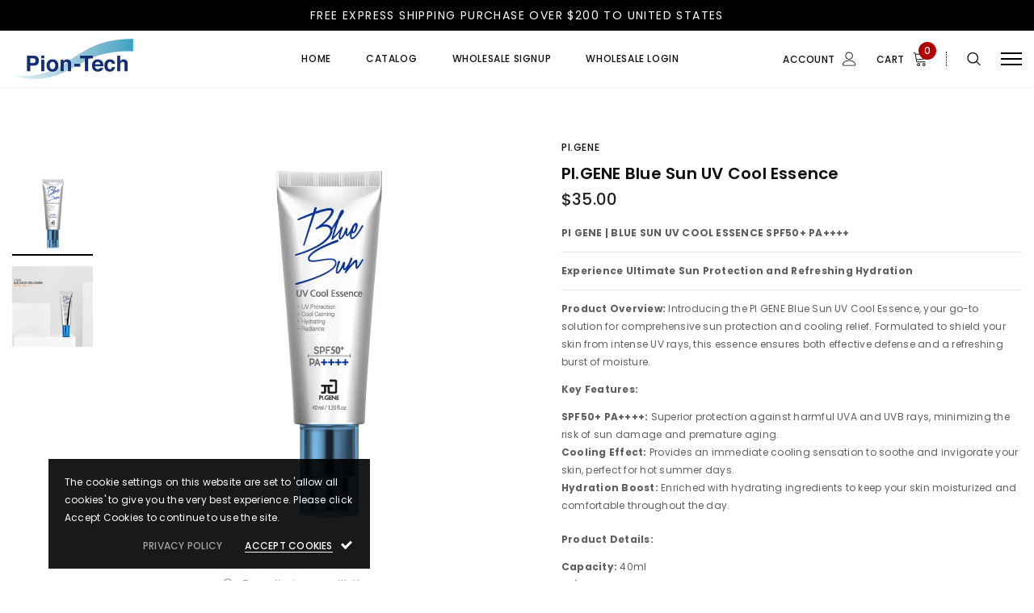

--- FILE ---
content_type: text/css
request_url: https://pigenekorea.com/cdn/shop/t/3/assets/theme-styles-responsive.scss.css?v=116430581105727165691698120965
body_size: 9868
content:
@font-face{font-family:fontawesome;src:url(fontawesome-webfont.woff2) format("woff2"),url(fontawesome-webfont.woff) format("woff"),url(fontawesome-webfont.ttf) format("truetype")}@media (min-width: 1451px){.homepage-collection-wrapper .column-left{padding-right:100px}.list-collection .grid-item .item .collection-title-wrapper{left:10%;right:10%;bottom:9%}}@media (min-width: 1281px){.container{padding:0 60px}}@media (min-width: 1801px){.halo-product-custom .sidebar-label{display:none!important}}@media (max-width: 1800px){.template-product .halo-product-custom,.halo-product-custom{padding-top:30px}.halo-product-custom .pro-page .col-main{max-width:100%;flex:0 0 100%}.halo-product-custom .sidebar{position:fixed;left:-270px;top:0;width:100%;max-width:270px;padding:30px!important;background:#fff;padding-bottom:450px;scroll-behavior:smooth;-ms-overflow-style:-ms-autohiding-scrollbar;overflow:scroll;-webkit-overflow-scrolling:touch;height:100%;z-index:9999;transition:all .3s ease;-webkit-transition:all .3s ease}.halo-product-custom .halo-product-content .sidebar-label{margin-top:12px;margin-bottom:33px}.sidebar-open .halo-product-custom .sidebar{left:0}.sidebar-open .halo-product-custom .close-filter{display:block;left:270px}.sidebar-open .halo-product-custom .wrap-overlay{position:fixed;height:100%;width:100%;background:#000;left:0;top:0;bottom:0;right:0;opacity:.2;transition:all .2s ease;-webkit-transition:all .2s ease;overflow:hidden;z-index:999;top:0!important}}@media (min-width: 1281px) and (max-width: 1366px){.template-product .halo-product-custom .product-default>.container{padding:0}}@media (max-width: 1880px){.home-spotlight-block .slick-slider .slick-slide img{padding-left:10px;padding-right:10px}}@media (max-width: 1280px){.slick-arrow.slick-prev{left:0}.slick-arrow.slick-next{right:0}.widget-product .slick-arrow.slick-prev{left:0}.widget-product .slick-arrow.slick-next{right:0}.homepage-collection-wrapper .slick-arrow.slick-prev{left:0}.homepage-collection-wrapper .slick-arrow.slick-next{right:0}.home-instagram .slick-arrow.slick-prev{left:-10px}.home-instagram .slick-arrow.slick-next{right:-10px}}@media (min-width: 1200px) and (max-width: 1570px){.wrapper_header_parallax .is-sticky .header-bottom .header-pc .left-groups{width:200px!important}.wrapper_header_parallax .is-sticky .header-bottom .header-pc .center-groups{width:calc(100% - 540px)!important}.wrapper_header_parallax .is-sticky .header-bottom .header-pc .right-groups{width:410px!important}}@media (min-width: 1200px) and (max-width: 1281px){.recently-viewed-products .grid-item.col5{max-width:25%}}@media (min-width: 1200px){.container{max-width:1890px}.col5{-webkit-box-flex:0;-ms-flex:0 0 20%;flex:0 0 20%;max-width:20%}.header-parallax .sticky-wrapper{height:70px!important}.home-instagram .col-lg-5{-webkit-box-flex:0;-ms-flex:0 0 20%;flex:0 0 20%;max-width:20%}.halo-blog-page .sidebar-label{display:none!important}.themevale_popup #accept-cookies,.themevale_popup .product-notification{margin-bottom:15px}.sticky_form .container{max-width:1200px;padding-left:15px;padding-right:15px}.halo-product-custom .product-widget-tab .container{max-width:1890px;padding:0}.halo-product-custom .product-widget-tab .container .recently-viewed-products{max-width:1890px}.halo-product-custom .product-banner-block .full-banner .banner-item{margin-bottom:10px}.halo-product-custom .product-banner-block .small-banner .row{margin-right:-5px;margin-left:-5px}.halo-product-custom .product-banner-block .small-banner .banner-item{padding-left:5px;padding-right:5px}.collection-text-block .container{max-width:1170px;padding-left:15px;padding-right:15px}.search-page .input-group-field{width:770px}#shopify-section-cart-template .container,#shopify-section-cart-you-may-also-like-products .container,.custom-acc-page .container,.page-404 .container,.search-page .container,.template-customers-order .container{max-width:1200px;padding-left:15px;padding-right:15px}.has_sticky .wrapper_header_parallax .dropdown-border{height:calc(100vh - 70px)}.home2-custom-block .banner-large-img{position:relative}.home2-custom-block .banner-large-img .inner{position:absolute;top:50%;z-index:2;text-align:center}.home2-custom-block .banner-large-img .inner.abs_left{-moz-transform:translateY(-47%);-o-transform:translateY(-47%);-ms-transform:translateY(-47%);-webkit-transform:translateY(-47%);transform:translateY(-47%);left:-moz-calc((100% - 1200px)/2);left:-webkit-calc((100% - 1200px)/2);left:-ms-calc((100% - 1200px)/2);left:calc((100% - 1200px)/2)}.home2-custom-block .banner-large-img .inner.abs_right{-moz-transform:translateY(-47%);-o-transform:translateY(-47%);-ms-transform:translateY(-47%);-webkit-transform:translateY(-47%);transform:translateY(-47%);right:-moz-calc((100% - 1200px)/2);right:-webkit-calc((100% - 1200px)/2);right:-ms-calc((100% - 1200px)/2);right:calc((100% - 1200px)/2)}.home2-custom-block .banner-large-img .inner.abs_center{left:50%;-moz-transform:translate(-50%,-47%);-o-transform:translate(-50%,-47%);-ms-transform:translate(-50%,-47%);-webkit-transform:translate(-50%,-47%);transform:translate(-50%,-47%)}body>.translate-header{display:none}.slider-brand-wrapper .container{max-width:1200px;padding:0 15px}.widget-categories .widget-content li a{position:relative;-webkit-transition:padding-left .3s linear;-moz-transition:padding-left .3s linear;-ms-transition:padding-left .3s linear;-o-transition:padding-left .3s linear;transition:padding-left .3s linear;line-height:36px}.widget-categories .widget-content li a:hover{padding-left:17px;color:#3c3c3c}.widget-categories .widget-content li a:hover:before{content:"\f105";font: 14px/1 FontAwesome;font-size:15px;text-rendering:auto;-webkit-font-smoothing:antialiased;-moz-osx-font-smoothing:grayscale;display:inline-block;position:absolute;top:1px;left:0;font-weight:500;color:#32323266}.widget-categories .widget-content li a:hover span{background-image:linear-gradient(#fff 97%,#d1d1d1 3%);background-repeat:repeat-x;background-position-y:-1px}.animate-scale{position:relative;display:block;overflow:hidden}.animate-scale:before{content:"";position:absolute;top:0;left:0;width:100%;height:100%;background-color:#232323;overflow:hidden;opacity:0;-ms-filter:"progid:DXImageTransform.Microsoft.Alpha(opacity=0)";filter:alpha(opacity=0);z-index:2;-webkit-transition:all .5s ease;-moz-transition:all .5s ease;-ms-transition:all .5s ease;-o-transition:all .5s ease;transition:all .5s ease}.animate-scale img{-webkit-transition:all .7s ease;-moz-transition:all .7s ease;-ms-transition:all .7s ease;-o-transition:all .7s ease;transition:all .7s ease}.animate-scale:hover img{-moz-transform:scale3d(1.1,1.1,1);-o-transform:scale3d(1.1,1.1,1);-ms-transform:scale3d(1.1,1.1,1);-webkit-transform:scale3d(1.1,1.1,1);transform:scale3d(1.1,1.1,1)}.animate-scale:hover:before{overflow:visible;opacity:.3;-ms-filter:"progid:DXImageTransform.Microsoft.Alpha(opacity=30)";filter:alpha(opacity=30)}.animate-hvr:hover:before{opacity:1;-ms-filter:"progid:DXImageTransform.Microsoft.Alpha(opacity=100)";filter:alpha(opacity=100)}.header-bottom .header-mb{display:none}.header-bottom .header-pc{display:block}.header-bottom .header-pc .header-panel{display:-webkit-box;display:-webkit-flex;display:-moz-flex;display:-ms-flexbox;display:flex;-webkit-align-items:center;-moz-align-items:center;-ms-align-items:center;align-items:center;-webkit-box-pack:space-between;-moz-box-pack:space-between;-ms-flex-pack:space-between;-webkit-justify-content:space-between;justify-content:space-between}.header-bottom .header-pc .header-panel .left-groups{padding-left:0;padding-right:20px;width:340px}.header-bottom .header-pc .header-panel .center-groups{width:calc(100% - 680px)}.header-bottom .header-pc .header-panel .right-groups{display:-webkit-box;display:-webkit-flex;display:-moz-flex;display:-ms-flexbox;display:flex;-webkit-align-items:center;-moz-align-items:center;-ms-align-items:center;align-items:center;-webkit-box-pack:flex-end;-moz-box-pack:flex-end;-ms-flex-pack:flex-end;-webkit-justify-content:flex-end;justify-content:flex-end;padding-left:20px;padding-right:0;width:410px}.header-bottom .header-pc .header-panel .right-groups .account-link>a,.header-bottom .header-pc .header-panel .right-groups .wrapper-top-cart>a{text-transform:uppercase;display:-webkit-box;display:-webkit-flex;display:-moz-flex;display:-ms-flexbox;display:flex;-webkit-align-items:center;-moz-align-items:center;-ms-align-items:center;align-items:center;-webkit-box-pack:center;-moz-box-pack:center;-ms-flex-pack:center;-webkit-justify-content:center;justify-content:center;font-weight:500}.header-bottom .header-pc .header-panel .right-groups .account-link>a .text-right-hl,.header-bottom .header-pc .header-panel .right-groups .wrapper-top-cart>a .text-right-hl{position:relative;top:1px}.header-bottom .header-pc .header-panel .right-groups .account-link>a svg,.header-bottom .header-pc .header-panel .right-groups .wrapper-top-cart>a svg{margin-left:10px}.header-bottom .header-pc .header-panel .right-groups .account-link{display:inline-block;vertical-align:middle}.header-bottom .header-pc .header-panel .right-groups .account-link .acc-logout,.header-bottom .header-pc .header-panel .right-groups .account-link .acc-title{display:inline-block}.header-bottom .header-pc .header-panel .right-groups .account-link .acc-title svg{position:relative;top:3px}.header-bottom .header-pc .header-panel .right-groups .account-link>a svg{width:17px;height:18px;margin-top:-1px}.header-bottom .header-pc .header-panel .right-groups .wrapper-top-cart{margin-left:25px}.header-bottom .header-pc .header-panel .right-groups .wrapper-top-cart>a svg{width:20px;height:19px}.header-bottom .header-pc .header-panel .right-groups .wrapper-top-cart>a .cart-text{overflow:hidden;text-overflow:ellipsis;white-space:nowrap}.header-bottom .header-pc .header-panel .right-groups .wrapper-top-cart>a.menu-open .cart-text{position:relative}.header-bottom .header-pc .header-panel .right-groups .wrapper-top-cart>a.menu-open .cart-text:before{content:"";width:100%;height:1px;position:absolute;bottom:2px;left:0}.header-bottom .header-pc .header-panel .right-groups .nav-search{display:-webkit-box;display:-webkit-flex;display:-moz-flex;display:-ms-flexbox;display:flex;-webkit-align-items:center;-moz-align-items:center;-ms-align-items:center;align-items:center;-webkit-box-pack:center;-moz-box-pack:center;-ms-flex-pack:center;-webkit-justify-content:center;justify-content:center;padding-left:25px;margin-left:12px}.header-bottom .header-pc .header-panel .right-groups .nav-search .icon-search svg.icon-close{display:none;width:21px;height:21px;stroke:none}.header-bottom .header-pc .header-panel .right-groups .nav-search .icon-search.menu-open svg.icon-close{display:block}.header-bottom .header-pc .header-panel .right-groups .nav-search .icon-search.menu-open svg.search{display:none}.header-bottom .header-pc .header-panel .right-groups .nav-search .header-search .header-search__form .close-search{display:none}.header-bottom .header-pc .header-panel .right-groups .right-nav{margin-left:25px}.header-bottom .header-pc .header-panel .right-groups .right-nav .svg-mb{width:26px}.header-bottom .header-pc .header-panel .right-groups .right-nav a{color:#34313a}.header-bottom .header-pc .header-panel .right-groups .right-nav a.wishlist i{display:none}.header-bottom .header-pc .header-panel .right-groups .right-nav .right-nav-links{border-bottom:1px solid #eee;padding-bottom:18px;margin-bottom:25px}.header-bottom .header-pc .header-panel .right-groups .right-nav .right-nav-links li{padding:4px 0}.header-bottom .header-pc .header-panel .right-groups .right-nav .lang-currency-groups .label-text,.header-bottom .header-pc .header-panel .right-groups .right-nav .currency-block .label-text{display:none}.header-bottom .header-pc .header-panel .right-groups .right-nav .lang-currency-groups .img-icon,.header-bottom .header-pc .header-panel .right-groups .right-nav .currency-block .img-icon{width:16px;height:16px;display:inline-block;-moz-border-radius:50%;-webkit-border-radius:50%;-ms-border-radius:50%;-o-border-radius:50%;border-radius:50%;margin-right:8px}.header-bottom .header-pc .header-panel .right-groups .right-nav .lang-currency-groups .img-icon img,.header-bottom .header-pc .header-panel .right-groups .right-nav .currency-block .img-icon img{width:16px;height:16px;display:block;object-fit:cover;-moz-border-radius:50%;-webkit-border-radius:50%;-ms-border-radius:50%;-o-border-radius:50%;border-radius:50%}.header-bottom .header-pc .header-panel .right-groups .right-nav .lang-currency-groups .dropdown-label,.header-bottom .header-pc .header-panel .right-groups .right-nav .currency-block .dropdown-label{display:-webkit-box;display:-webkit-flex;display:-moz-flex;display:-ms-flexbox;display:flex;-webkit-align-items:center;-moz-align-items:center;-ms-align-items:center;align-items:center;-webkit-box-pack:flex-start;-moz-box-pack:flex-start;-ms-flex-pack:flex-start;-webkit-justify-content:flex-start;justify-content:flex-start}.header-bottom .header-pc .header-panel .right-groups .right-nav .lang-currency-groups .dropdown-label .text,.header-bottom .header-pc .header-panel .right-groups .right-nav .currency-block .dropdown-label .text{color:#34313a;font-weight:500;text-transform:uppercase}.header-bottom .header-pc .header-panel .right-groups .right-nav .lang-currency-groups .dropdown-toggle,.header-bottom .header-pc .header-panel .right-groups .right-nav .currency-block .dropdown-toggle{cursor:pointer}.header-bottom .header-pc .header-panel .right-groups .right-nav .lang-currency-groups .dropdown-toggle:after,.header-bottom .header-pc .header-panel .right-groups .right-nav .currency-block .dropdown-toggle:after{content:"\f107";font: 14px/1 FontAwesome;width:20px;height:20px;margin:0 0 0 3px;vertical-align:middle;line-height:18px;text-align:center;color:#3c3c3c;position:relative;top:1px;left:0;display:block;cursor:pointer;padding:0;background:none;border:none}.header-bottom .header-pc .header-panel .right-groups .right-nav .lang-currency-groups .dropdown-menu,.header-bottom .header-pc .header-panel .right-groups .right-nav .currency-block .dropdown-menu{position:absolute;left:0;top:100%;z-index:3;padding:3px 10px 8px;min-width:100px;width:auto;border:1px solid #e6e6e6;-webkit-box-shadow:0 1px 6px rgba(0,0,0,.1);-moz-box-shadow:0 1px 6px rgba(0,0,0,.1);box-shadow:0 1px 6px #0000001a;outline:none;-moz-border-radius:1px;-webkit-border-radius:1px;-ms-border-radius:1px;-o-border-radius:1px;border-radius:1px;display:none;max-height:385px;overflow:auto}.header-bottom .header-pc .header-panel .right-groups .right-nav .lang-currency-groups .lang-block{margin-bottom:12px}.header-bottom .header-pc .header-panel .right-groups .right-nav .lang-currency-groups .language-groups-footer2{margin-bottom:10px}.wrapper_header_default .is-sticky .wrapper-navigation .icon-label{display:none}body:not(.template-index) .wrapper_header_parallax{margin-bottom:0}.wrapper_header_parallax .is-sticky .wrapper-navigation .icon-label{display:none}.wrapper_header_parallax .is-sticky .header-bottom{background:#000;transition:all 1s ease;-webkit-animation-name:fadeInDown;animation-name:fadeInDown;-webkit-animation-duration:.5s;animation-duration:.5s;-webkit-animation-fill-mode:both;animation-fill-mode:both}.wrapper_header_parallax .is-sticky .header-bottom .header-pc .header-panel{padding:0}.wrapper_header_parallax .is-sticky .header-bottom .left-groups{width:340px!important}.wrapper_header_parallax .is-sticky .header-bottom .left-groups .header-logo-sticky{display:block!important}.wrapper_header_parallax .is-sticky .header-bottom .left-groups .header-items-content{display:none}.wrapper_header_parallax .is-sticky .header-bottom .center-groups{width:calc(100% - 680px)!important}.wrapper_header_parallax .is-sticky .header-bottom .center-groups .header-logo{display:none}.wrapper_header_parallax .is-sticky .header-bottom .center-groups .menu-sticky{display:block!important}.wrapper_header_parallax .is-sticky .header-bottom .right-groups{width:410px!important}.wrapper_header_parallax .is-sticky+.header-nav{display:none}.wrapper_header_parallax .header-bottom .header-pc .header-panel{padding:22px 0}.wrapper_header_parallax .header-bottom .header-pc .header-panel .left-groups{width:410px}.wrapper_header_parallax .header-bottom .header-pc .header-panel .left-groups .header-logo-sticky{display:none}.wrapper_header_parallax .header-bottom .header-pc .header-panel .left-groups .header-items-content .item{display:inline-block}.wrapper_header_parallax .header-bottom .header-pc .header-panel .left-groups .header-items-content .item.phone{margin-right:20px}.wrapper_header_parallax .header-bottom .header-pc .header-panel .left-groups .header-items-content .item .info-icon{margin-right:5px}.wrapper_header_parallax .header-bottom .header-pc .header-panel .center-groups{text-align:center;width:calc(100% - 820px)}.wrapper_header_parallax .header-bottom .header-pc .header-panel .center-groups .menu-sticky{display:none}.wrapper_header_parallax .header-nav{background:#00000080}.wrapper_header_parallax .header-nav .site-nav{padding-top:17px}.wrapper_header_parallax .header-nav .site-nav li.menu-lv-1>a,.wrapper_header_parallax .header-nav .site-nav li.item>a{padding-bottom:16px}.wrapper_header_parallax .header-nav .site-nav li.menu-lv-1:hover>a:before,.wrapper_header_parallax .header-nav .site-nav li.item:hover>a:before{bottom:18px}.site-nav{margin:0;padding-top:24px}.site-nav .icon-dropdown,.site-nav .menu-mb-title{display:none}.site-nav .icon-label{position:absolute;right:-4px;top:-20px}.site-nav .icon-label:before{left:50%;bottom:-9px;-moz-transform:translateX(-50%);-o-transform:translateX(-50%);-ms-transform:translateX(-50%);-webkit-transform:translateX(-50%);transform:translate(-50%)}.site-nav .container{max-width:1200px;padding-left:15px;padding-right:15px}.site-nav .menu-lv-1,.site-nav>.item{display:inline-block;padding-left:20px;padding-right:20px;margin-bottom:0}.site-nav .menu-lv-1>a,.site-nav>.item>a{padding:0 0 24px}.site-nav .menu-lv-1>a:before,.site-nav>.item>a:before{content:"";height:1px;position:absolute;bottom:24px;width:0;left:0;right:0;-webkit-transition:width .3s ease;-moz-transition:width .3s ease;-ms-transition:width .3s ease;-o-transition:width .3s ease;transition:width .3s ease;visibility:hidden;display:block}.site-nav .menu-lv-1:hover>a:before,.site-nav>.item:hover>a:before{width:100%;visibility:visible}.site-nav .menu-lv-1>.sub-menu-mobile,.site-nav>.item>.sub-menu-mobile{-webkit-box-shadow:0 1px 4px 0px rgba(0,0,0,.1);-moz-box-shadow:0 1px 4px 0px rgba(0,0,0,.1);box-shadow:0 1px 4px #0000001a}.site-nav .no-mega-menu{position:relative}.site-nav .no-mega-menu .sub-menu-mobile{display:none;position:absolute;left:0;z-index:10;min-width:210px;text-align:left}.site-nav .no-mega-menu .sub-menu-mobile ul li{padding:9px 20px;margin-bottom:0}.site-nav .no-mega-menu .sub-menu-mobile ul li>a{padding-right:15px;position:relative}.site-nav .no-mega-menu .sub-menu-mobile ul li.dropdown:hover>a:before{content:"\f105";font-family:FontAwesome;position:absolute;left:-11px;top:-3px;font-size:16px}.site-nav .no-mega-menu .sub-menu-mobile ul li:last-child{border-bottom:none}.site-nav .no-mega-menu .sub-menu-mobile .menu-lv-2{padding:9px 50px 9px 20px}.site-nav .no-mega-menu .sub-menu-mobile .menu-lv-2 .sub-menu-mobile{display:none;position:absolute;left:100%;top:-1px;z-index:10;min-width:210px;margin-left:-35px;-webkit-box-shadow:0 2px 15px 0px rgba(0,0,0,.1);-moz-box-shadow:0 2px 15px 0px rgba(0,0,0,.1);box-shadow:0 2px 15px #0000001a}.site-nav .no-mega-menu .sub-menu-mobile .menu-lv-2 .sub-menu-mobile li:last-child{border-bottom:none}.site-nav .no-mega-menu .sub-menu-mobile .menu-lv-2:hover .site-nav-dropdown,.site-nav .no-mega-menu:hover .sub-menu-mobile{display:block}.site-nav .mega-menu{position:static}.site-nav .mega-menu>.sub-menu-mobile{position:absolute;left:0;right:0;z-index:10;padding:28px 0 0;max-height:82vh;overflow-x:hidden;overflow-y:auto;opacity:0;-ms-filter:"progid:DXImageTransform.Microsoft.Alpha(opacity=0)";filter:alpha(opacity=0);visibility:hidden;pointer-events:none;-moz-transform:translateY(30px);-o-transform:translateY(30px);-ms-transform:translateY(30px);-webkit-transform:translateY(30px);transform:translateY(30px);-webkit-transition:transform .35s linear;-moz-transition:transform .35s linear;-ms-transition:transform .35s linear;-o-transition:transform .35s linear;transition:transform .35s linear;-webkit-box-shadow:0 3px 3px -3px rgba(0,0,0,.1);-moz-box-shadow:0 3px 3px -3px rgba(0,0,0,.1);box-shadow:0 3px 3px -3px #0000001a}.site-nav .mega-menu>.sub-menu-mobile::-webkit-scrollbar{width:0}.site-nav .mega-menu>.sub-menu-mobile>.site-nav-dropdown{padding-bottom:20px}.site-nav .mega-menu:hover>.sub-menu-mobile{display:block;opacity:1;-ms-filter:"progid:DXImageTransform.Microsoft.Alpha(opacity=100)";filter:alpha(opacity=100);visibility:visible;-moz-transform:translateY(0px);-o-transform:translateY(0px);-ms-transform:translateY(0px);-webkit-transform:translateY(0px);transform:translateY(0);pointer-events:auto}.site-nav .mega-menu .site-nav-dropdown .hl-shuffle-container{display:block}.site-nav .mega-menu .site-nav-dropdown .hl-shuffle-container .inner{break-inside:avoid-column;page-break-inside:avoid;-webkit-column-break-inside:avoid;max-width:100%;padding-bottom:22px}.site-nav .mega-menu .site-nav-dropdown .menu-lv-2{text-align:left}.site-nav .mega-menu .site-nav-dropdown .menu-lv-2>a{padding-bottom:10px}.site-nav .mega-menu .site-nav-dropdown .menu-lv-2 .dropdow-lv2 li>a{padding:2px 0;display:inline-block}.site-nav .mega-menu .site-nav-dropdown .hl-shuffle-container{-webkit-column-count:3;column-count:3;margin-left:-10px;margin-right:-10px}.site-nav .mega-menu .site-nav-dropdown .hl-shuffle-container .inner{padding-left:10px;padding-right:10px}.site-nav .mega-menu .site-nav-dropdown.style_1 .column-right{display:-webkit-box;display:-webkit-flex;display:-moz-flex;display:-ms-flexbox;display:flex;-webkit-align-items:flex-start;-moz-align-items:flex-start;-ms-align-items:flex-start;align-items:flex-start;-webkit-box-pack:flex-end;-moz-box-pack:flex-end;-ms-flex-pack:flex-end;-webkit-justify-content:flex-end;justify-content:flex-end;padding-top:4px}.site-nav .mega-menu .site-nav-dropdown.style_1 .column-right .banner{margin-left:20px;padding-top:2px}.site-nav .mega-menu .site-nav-dropdown.style_1 .column-right .banner a{display:block}.site-nav .mega-menu .site-nav-dropdown.style_2.site-nav-dropdown{padding-bottom:0}.site-nav .mega-menu .site-nav-dropdown.style_2 .column-left{padding-top:6px}.site-nav .mega-menu .site-nav-dropdown.style_2 .column-left .banner a{display:block}.site-nav .mega-menu .site-nav-dropdown.style_2 .column-right.has-banner{padding-left:95px}.site-nav .mega-menu .site-nav-dropdown.style_3 .hl-shuffle-container{-webkit-column-count:5;column-count:5}.site-nav .mega-menu .site-nav-dropdown.style_3 .menu-lv-2 .dropdow-lv2>a>img{margin-top:5px;margin-bottom:15px;display:block}.site-nav .mega-menu .site-nav-dropdown.style_4 .column-right{padding-top:6px}.site-nav .mega-menu .site-nav-dropdown.style_4 .banner .mega-banner{text-align:right;display:-webkit-box;display:-webkit-flex;display:-moz-flex;display:-ms-flexbox;display:flex;-webkit-align-items:flex-start;-moz-align-items:flex-start;-ms-align-items:flex-start;align-items:flex-start;-webkit-box-pack:flex-end;-moz-box-pack:flex-end;-ms-flex-pack:flex-end;-webkit-justify-content:flex-end;justify-content:flex-end}.site-nav .mega-menu .site-nav-dropdown.style_4 .banner .mega-banner .img-second{margin-left:30px}.product-item .product-grid-image:before{content:"";position:absolute;top:0;left:0;width:100%;height:100%}.product-item .product-top:hover .images-one,.product-item .product-top:hover .images-two{-webkit-transition:all .5s ease;-moz-transition:all .5s ease;-ms-transition:all .5s ease;-o-transition:all .5s ease;transition:all .5s ease}.product-item .product-top:hover .images-one{opacity:0;-ms-filter:"progid:DXImageTransform.Microsoft.Alpha(opacity=0)";filter:alpha(opacity=0)}.product-item .product-top:hover .images-two{opacity:1;-ms-filter:"progid:DXImageTransform.Microsoft.Alpha(opacity=100)";filter:alpha(opacity=100)}.product-item .product-top:hover .product-des{opacity:1;-ms-filter:"progid:DXImageTransform.Microsoft.Alpha(opacity=100)";filter:alpha(opacity=100);visibility:visible}.product-item .product-top:hover .product-grid-image:before{opacity:1;-ms-filter:"progid:DXImageTransform.Microsoft.Alpha(opacity=100)";filter:alpha(opacity=100);visibility:visible}#back-top a:hover,#back-top a:focus{background:#000;color:#fff;border:1px solid #000000}.product-notification,#accept-cookies{position:absolute;bottom:100%;margin-bottom:15px}#dropdown-cart .cart-title .close-cart{display:none}.home-slideshow .not_img{height:720px;line-height:720px}.home-slideshow .slide-content.abs_left{left:21%}.home-slideshow .slide-content.abs_right{right:21%}.home-slideshow .slick-dots,.lookbook-slideshow .slick-dots{bottom:22px}.homepage-collection-wrapper .column-left{padding-top:62px}.homepage-collection-wrapper .column-right .products-grid .grid-item:hover .product-top img{opacity:.5;-ms-filter:"progid:DXImageTransform.Microsoft.Alpha(opacity=50)";filter:alpha(opacity=50)}.homepage-collection-wrapper .column-right .products-grid .grid-item:hover .collection-title h3 a span{background-image:linear-gradient(#fff 97%,#0f0f0f 3%);background-repeat:repeat-x;background-position-y:-3px}.homepage-collection-wrapper .column-right .products-grid .grid-item:hover .collection-title .btn-shadow .btn{background:#000;border-color:#000;color:#fff}.home-top-banner .container{max-width:1200px;padding-left:15px;padding-right:15px}.home-top-banner .slick-slide>div{height:calc(100% - 28px)}.home-top-banner .banner-image{margin-bottom:22px}.policys-block-home .container,.homepage-top-sellers-products .container,.home2-top-banner .container,.homepage2-featured-products .container,.home2-custom-block .container,.home2-instagram .container,.footer-2 .container{max-width:1600px;padding-left:15px;padding-right:15px}.list-collection .col-xl{-webkit-box-flex:0;-ms-flex:0 0 20%;flex:0 0 20%;max-width:20%}.sidebar.hide-sidebar{position:fixed;top:0;left:0;width:347px;max-width:100%;background-color:#fff;z-index:5;margin:0;overflow-y:auto;height:100vh;-moz-transform:translateX(-100%);-o-transform:translateX(-100%);-ms-transform:translateX(-100%);-webkit-transform:translateX(-100%);transform:translate(-100%);-webkit-transition:transform .4s ease;-moz-transition:transform .4s ease;-ms-transition:transform .4s ease;-o-transition:transform .4s ease;transition:transform .4s ease}.col-sidebar{-webkit-box-flex:0;-ms-flex:0 0 300px;flex:0 0 300px;max-width:300px}.col-main{-webkit-box-flex:0;-ms-flex:0 0 calc(100% - 300px);flex:0 0 calc(100% - 300px);max-width:-moz-calc(100% - 300px);max-width:-webkit-calc(100% - 300px);max-width:-ms-calc(100% - 300px);max-width:calc(100% - 300px)}.products-list .product-item .product-top{width:420px}.products-list .product-item .product-details{width:-moz-calc(100% - 450px);width:-webkit-calc(100% - 450px);width:-ms-calc(100% - 450px);width:calc(100% - 450px)}.faqs-page .page-header h2.has-image{position:absolute;left:0;right:0;bottom:0;top:0;display:-webkit-box;display:-webkit-flex;display:-moz-flex;display:-ms-flexbox;display:flex;-webkit-align-items:center;-moz-align-items:center;-ms-align-items:center;align-items:center;-webkit-box-pack:center;-moz-box-pack:center;-ms-flex-pack:center;-webkit-justify-content:center;justify-content:center;margin-bottom:0;padding:15px}.faqs-page .faqs_page-wrapper .right-column.has-col-left{padding-left:45px}#accept-cookies{max-width:398px;margin-bottom:35px}.product-notification{max-width:350px;margin-bottom:65px}.template-product .halo-product-default .product-photos.vertical-moreview{-webkit-box-flex:0;-ms-flex:0 0 calc(100% - 600px);flex:0 0 calc(100% - 600px);max-width:-moz-calc(100% - 600px);max-width:-webkit-calc(100% - 600px);max-width:-ms-calc(100% - 600px);max-width:calc(100% - 600px)}.template-product .halo-product-default .product-photos.vertical-moreview .product-img-box{display:-webkit-box;display:-webkit-flex;display:-moz-flex;display:-ms-flexbox;display:flex;-webkit-flex-direction:row;-moz-flex-direction:row;-ms-flex-direction:row;flex-direction:row}.template-product .halo-product-default .product-photos.vertical-moreview .product-img-box .wrapper-images{width:-moz-calc(100% - 100px);width:-webkit-calc(100% - 100px);width:-ms-calc(100% - 100px);width:calc(100% - 100px)}.template-product .halo-product-default .product-photos.vertical-moreview .product-img-box .slider-for{margin-bottom:0}.template-product .halo-product-default .product-photos.vertical-moreview .product-img-box .slider-nav{width:100px;padding:28px 0;margin-bottom:0}.template-product .halo-product-default .product-photos.vertical-moreview .product-img-box .slider-nav .item{margin:0;padding:0;max-height:100%;overflow:hidden}.template-product .halo-product-default .product-photos.vertical-moreview .product-img-box .slider-nav .item>a{display:block;max-height:100%;overflow:hidden;margin:6.5px 0;padding-bottom:0}.template-product .halo-product-default .product-photos.vertical-moreview .product-img-box .slider-nav .slick-arrow{left:50%;top:auto;-moz-transform:translate(-50%,0);-o-transform:translate(-50%,0);-ms-transform:translate(-50%,0);-webkit-transform:translate(-50%,0);transform:translate(-50%);width:21px;height:20px;padding-top:0}.template-product .halo-product-default .product-photos.vertical-moreview .product-img-box .slider-nav .slick-arrow svg{width:21px;height:20px}.template-product .halo-product-default .product-photos.vertical-moreview .product-img-box .slider-nav .slick-arrow.slick-prev{top:0}.template-product .halo-product-default .product-photos.vertical-moreview .product-img-box .slider-nav .slick-arrow.slick-prev svg{-moz-transform:rotate(90deg);-o-transform:rotate(90deg);-ms-transform:rotate(90deg);-webkit-transform:rotate(90deg);transform:rotate(90deg)}.template-product .halo-product-default .product-photos.vertical-moreview .product-img-box .slider-nav .slick-arrow.slick-next{bottom:0;right:auto}.template-product .halo-product-default .product-photos.vertical-moreview .product-img-box .slider-nav .slick-arrow.slick-next svg{-moz-transform:rotate(90deg);-o-transform:rotate(90deg);-ms-transform:rotate(90deg);-webkit-transform:rotate(90deg);transform:rotate(90deg)}.template-product .halo-product-default .product-photos.vertical-moreview .wrapper-nav{display:-webkit-box;display:-webkit-flex;display:-moz-flex;display:-ms-flexbox;display:flex;-webkit-align-items:center;-moz-align-items:center;-ms-align-items:center;align-items:center;-webkit-box-pack:flex-start;-moz-box-pack:flex-start;-ms-flex-pack:flex-start;-webkit-justify-content:flex-start;justify-content:flex-start}.template-product .halo-product-default .product-photos.vertical-moreview .bottom-group{width:-moz-calc(100% - 100px);width:-webkit-calc(100% - 100px);width:-ms-calc(100% - 100px);width:calc(100% - 100px)}.template-product .halo-product-default .product-photos.left-vertical-moreview .product-img-box{-webkit-flex-direction:row-reverse;-moz-flex-direction:row-reverse;-ms-flex-direction:row-reverse;flex-direction:row-reverse}.template-product .halo-product-default .product-photos.left-vertical-moreview .product-img-box .wrapper-images{padding-left:30px}.template-product .halo-product-default .product-photos.left-vertical-moreview .bottom-group{float:right}.template-product .halo-product-default .product-photos.right-vertical-moreview .product-img-box{display:-webkit-box;display:-webkit-flex;display:-moz-flex;display:-ms-flexbox;display:flex;-webkit-align-items:flex-start;-moz-align-items:flex-start;-ms-align-items:flex-start;align-items:flex-start;-webkit-box-pack:flex-end;-moz-box-pack:flex-end;-ms-flex-pack:flex-end;-webkit-justify-content:flex-end;justify-content:flex-end}.template-product .halo-product-default .product-photos.right-vertical-moreview .product-img-box .wrapper-images{padding-right:30px}.template-product .halo-product-default .product-photos.right-vertical-moreview .bottom-group{float:left}.template-product .halo-product-default .product-photos.horizontal-moreview{-webkit-box-flex:0;-ms-flex:0 0 56%;flex:0 0 56%;max-width:56%}.template-product .halo-product-default .product-shop{margin-top:-6px}.template-product .halo-product-default .product-shop.vertical-moreview{-webkit-box-flex:0;-ms-flex:0 0 600px;flex:0 0 600px;max-width:600px}.template-product .halo-product-default .product-shop.horizontal-moreview{-webkit-box-flex:0;-ms-flex:0 0 44%;flex:0 0 44%;max-width:44%}.custom-product-description .product-description-content .product-img{-webkit-box-flex:0;-ms-flex:0 0 calc(100% - 600px);flex:0 0 calc(100% - 600px);max-width:-moz-calc(100% - 600px);max-width:-webkit-calc(100% - 600px);max-width:-ms-calc(100% - 600px);max-width:calc(100% - 600px)}.custom-product-description .product-description-content .product-tab{-webkit-box-flex:0;-ms-flex:0 0 600px;flex:0 0 600px;max-width:600px}.halo_modal-custom .modal-body{padding:30px 100px 100px}.product-instagram #instafeed{padding-right:5px}.product-banner-block .full-banner .product-banner-wrap{padding:20px 14%}.product-banner-block .small-banner .container{max-width:1690px}.product-banner-block .small-banner .banner-item{margin-bottom:30px}.product-banner-block .small-banner .product-banner-wrap{padding:20px 100px;bottom:80px;left:15px;right:15px}.product-widget-tab .container,.product-customer-review .customer-review-content .container{max-width:1200px;padding-left:15px;padding-right:15px}}@media (max-width: 1199px){.container,.container-fluid,.container-padd60{max-width:100%}.row{margin-left:-10px;margin-right:-10px}.col,.col-6,.col-xs-1,.col-sm-1,.col-md-1,.col-lg-1,.col-xl-1,.col-xs-2,.col-sm-2,.col-md-2,.col-lg-2,.col-xl-2,.col-xs-3,.col-sm-3,.col-md-3,.col-lg-3,.col-xl-3,.col-xs-4,.col-sm-4,.col-md-4,.col-lg-4,.col-xl-4,.col-xs-5,.col-sm-5,.col-md-5,.col-lg-5,.col-xl-5,.col-xs-6,.col-sm-6,.col-md-6,.col-lg-6,.col-xl-6,.col-xs-7,.col-sm-7,.col-md-7,.col-lg-7,.col-xl-7,.col-xs-8,.col-sm-8,.col-md-8,.col-lg-8,.col-xl-8,.col-xs-9,.col-sm-9,.col-md-9,.col-lg-9,.col-xl-9,.col-xs-10,.col-sm-10,.col-md-10,.col-lg-10,.col-xl-10,.col-xs-11,.col-sm-11,.col-md-11,.col-lg-11,.col-xl-11,.col-xs-12,.col-sm-12,.col-md-12,.col-lg-12,.col-xl-12,.col-12,.col-xl{padding-right:10px;padding-left:10px}.jas-mb-style{position:fixed;top:0;bottom:0;right:100%;height:100vh;z-index:99;overflow-y:scroll;-webkit-transition:transform .5s ease;-moz-transition:transform .5s ease;-ms-transition:transform .5s ease;-o-transition:transform .5s ease;transition:transform .5s ease;padding-bottom:100px;background-color:#fff}.jas-mb-style .mb-area{margin-left:-10px;margin-right:-10px}.jas-mb-style .nav-bar .site-nav:nth-child(2){display:none}.jas-mb-style #right-nav-dropdown{display:block}.jas-mb-style #right-nav-dropdown .right-nav-links a{padding:7px 20px 6px;display:block;font-weight:400}.jas-mb-style #right-nav-dropdown .right-nav-links a.wishlist i{display:none}.jas-mb-style #right-nav-dropdown .lang-currency-groups{margin-top:20px;padding-top:20px;border-top:1px solid #ebebeb;padding-left:20px;padding-right:20px}.jas-mb-style #right-nav-dropdown .lang-currency-groups .lang-block+.currency-block{margin-top:20px}.jas-mb-style #right-nav-dropdown .lang-currency-groups .btn-group .dropdown-label{display:none}.jas-mb-style #right-nav-dropdown .lang-currency-groups .dropdown-menu{display:flex!important;overflow:visible!important;height:auto!important}.jas-mb-style .header-items-content{padding-left:20px;padding-right:20px;margin-top:30px}.jas-mb-style .header-items-content .info-icon{margin-right:5px}.jas-mb-style .header-items-content .phone{margin-bottom:5px}.site-nav .menu-mb-title{border-bottom:1px solid #ebebeb;color:#0f0f0f;background-color:#fafafa}.site-nav li a{position:static}.site-nav li.dropdown a{display:inline-block}.site-nav .menu-lv-1,.site-nav .item{border-bottom:1px solid #ebebeb}.site-nav .menu-lv-1>a,.site-nav .item>a{color:#0f0f0f;padding:13px 20px 11px}.site-nav .menu-lv-1:hover,.site-nav .item:hover{background-color:#fafafa}.site-nav .menu-lv-1:hover>a,.site-nav .item:hover>a{color:#0f0f0f}.site-nav .menu-lv-2{border-bottom:1px solid #ebebeb}.site-nav .menu-lv-2>a{color:#0f0f0f;padding:13px 20px 11px;text-transform:uppercase;font-weight:500}.site-nav .menu-lv-2:hover>a{color:#0f0f0f}.site-nav .menu-lv-2 ul.site-nav-dropdown{margin:12px 0}.site-nav .menu-lv-3>a{color:#0f0f0f;padding:8px 20px 6px}.site-nav .menu-lv-3:hover>a{color:#0f0f0f}.site-nav .sub-menu-mobile{position:fixed;left:0;top:0;bottom:0;padding-bottom:100px;height:100vh;overflow-y:scroll;background-color:#fff;z-index:100;-webkit-transition:transform .4s ease;-moz-transition:transform .4s ease;-ms-transition:transform .4s ease;-o-transition:transform .4s ease;transition:transform .4s ease;-moz-transform:translateX(-100%);-o-transform:translateX(-100%);-ms-transform:translateX(-100%);-webkit-transform:translateX(-100%);transform:translate(-100%)}.site-nav .sub-menu-mobile.sub-menu-open{-moz-transform:none;-o-transform:none;-ms-transform:none;-webkit-transform:none;transform:none}.site-nav .mega-menu .menu-lv-2{padding:0}.site-nav .mega-menu>.sub-menu-mobile .site-nav-dropdown{margin-bottom:10px}.site-nav .mega-menu>.sub-menu-mobile .site-nav-dropdown .hl-shuffle-container>.inner{padding-left:0;padding-right:0}.site-nav .mega-menu .site-nav-dropdown.style_1 .column-right{text-align:center;padding-top:20px}.site-nav .mega-menu .site-nav-dropdown.style_1 .column-right .featured-product{margin:0 auto 30px}.site-nav .mega-menu .site-nav-dropdown.style_1 .column-right .featured-product>h3{color:#0f0f0f}.site-nav .mega-menu .site-nav-dropdown.style_1 .column-right .featured-product .product-vendor a,.site-nav .mega-menu .site-nav-dropdown.style_1 .column-right .featured-product .product-title,.site-nav .mega-menu .site-nav-dropdown.style_1 .column-right .featured-product .price-box .price-regular{color:#0f0f0f}.site-nav .mega-menu .site-nav-dropdown.style_1 .column-right .featured-product .slick-arrow svg{fill:#0f0f0f;stroke:#0f0f0f}.site-nav .mega-menu .site-nav-dropdown.style_2 .banner-first{padding:20px;border-bottom:1px solid #ebebeb}.site-nav .mega-menu .site-nav-dropdown.style_2 .banner-bottom{margin-top:0}.site-nav .mega-menu .site-nav-dropdown.style_3 .menu-lv-2>.sub-menu-mobile>a{padding:20px 20px 0}.site-nav .mega-menu .site-nav-dropdown.style_4 .mega-banner{padding:20px;text-align:center}.site-nav .mega-menu .site-nav-dropdown.style_4 .mega-banner .img-first{margin-bottom:20px}.site-nav .icon-label:before{left:-9px;top:50%;-moz-transform:translateY(-50%);-o-transform:translateY(-50%);-ms-transform:translateY(-50%);-webkit-transform:translateY(-50%);transform:translateY(-50%)}.home-slideshow .slick-dots,.lookbook-slideshow .slick-dots{bottom:15px}.sidebar-open .sidebar{left:0!important}.sidebar-open .close-filter{display:block;left:270px}.sidebar-open .wrap-overlay{position:fixed;height:100%;width:100%;background:#000;left:0;top:0;bottom:0;right:0;opacity:.2;transition:all .2s ease;-webkit-transition:all .2s ease;overflow:hidden;z-index:999;top:0!important}.halo-blog-page .sidebar{position:fixed;left:-270px;top:0;width:100%;max-width:270px;padding:30px!important;background:#fff;padding-bottom:450px;scroll-behavior:smooth;-ms-overflow-style:-ms-autohiding-scrollbar;overflow:scroll;-webkit-overflow-scrolling:touch;height:100%;z-index:9999;transition:all .3s ease;-webkit-transition:all .3s ease}.slide-content{padding:15px}.slide-content .slide-heading{font-size:24px!important;line-height:32px;margin-bottom:10px}.slide-content .slide-text{font-size:12px!important;line-height:22px;margin-bottom:18px}.slide-content .slide-button{min-width:210px}.slide-content .slide-countdown{margin-bottom:25px}.slide-content .slide-countdown .clock-item{min-width:80px;padding:8px 10px 5px}.slide-content .slide-countdown .clock-item .num{font-size:20px!important;margin-bottom:2px}.slide-content .slide-countdown .clock-item .text{font-size:12px!important}.slide-content .group-slide-button .slide-button{padding:10px 15px 8px}.slide-content .group-slide-button.has-one-button .slide-button{min-width:240px}.slide-content .group-slide-button.has-two-button .slide-button{min-width:180px}.homepage-collection-wrapper .products-grid .grid-item{margin-bottom:25px}.footer .footer-top .footer-social .social-icons li{margin:0 8px}.footer .footer-top .footer-social .social-icons li:first-child{margin-left:0}#dropdown-cart,#dropdown-customer,.search-form{display:block;position:fixed;top:0;bottom:0;right:0;height:100vh;z-index:99;overflow-y:scroll;-webkit-transition:transform .5s ease;-moz-transition:transform .5s ease;-ms-transition:transform .5s ease;-o-transition:transform .5s ease;transition:transform .5s ease;width:430px;max-width:-moz-calc(100vw - 30px);max-width:-webkit-calc(100vw - 30px);max-width:-ms-calc(100vw - 30px);max-width:calc(100vw - 30px);-moz-transform:translateX(100%);-o-transform:translateX(100%);-ms-transform:translateX(100%);-webkit-transform:translateX(100%);transform:translate(100%);background-color:#fff;padding:15px 15px 25px}.search-form{right:100%;-moz-transform:none;-o-transform:none;-ms-transform:none;-webkit-transform:none;transform:none}.customer-title{margin-bottom:22px;margin-top:7px}.customer-title h5{color:#0f0f0f;text-transform:uppercase;letter-spacing:.05em;font-size:13px;font-weight:600;border-bottom:1px solid #ebebeb;padding-bottom:17px;margin-bottom:0}.cart-title>.close,.customer-title>.close,.search-title>.close{font-size:12px;text-transform:uppercase;display:-webkit-box;display:-webkit-flex;display:-moz-flex;display:-ms-flexbox;display:flex;-webkit-box-pack:flex-end;-moz-box-pack:flex-end;-ms-flex-pack:flex-end;-webkit-justify-content:flex-end;justify-content:flex-end;-webkit-align-items:center;-moz-align-items:center;-ms-align-items:center;align-items:center;font-weight:400;color:#5f5f5f;margin-bottom:30px}.cart-title>.close span,.customer-title>.close span,.search-title>.close span{margin-left:5px;padding-top:1px}.cart-title>.close svg,.customer-title>.close svg,.search-title>.close svg{color:#5a5a5a;width:15px;height:15px}#dropdown-cart .mini-products-list{max-height:-moz-calc(100% - 270px);max-height:-webkit-calc(100% - 270px);max-height:-ms-calc(100% - 270px);max-height:calc(100% - 270px)}html.cart-show #dropdown-cart,html.customer-show #dropdown-customer{-moz-transform:none;-o-transform:none;-ms-transform:none;-webkit-transform:none;transform:none}html.search-show .search-form,html.translate-overlay .jas-mb-style{-moz-transform:translateX(100%);-o-transform:translateX(100%);-ms-transform:translateX(100%);-webkit-transform:translateX(100%);transform:translate(100%)}.themevale_popup{position:fixed;z-index:99}.themevale_popup .sticky_form .pr-img .product-title{font-size:12px}.themevale_popup .sticky_form .col-12{-webkit-box-flex:0;-ms-flex:0 0 100%;flex:0 0 100%;max-width:100%}.themevale_popup .sticky_form .sticky-countdown{text-align:center;margin-bottom:10px}.contact-us-page .location{padding:25px 20px}.product-item .sizes-list{background-color:#fffc}.product-item .sizes-list li{padding:3px 5px 2px;margin-right:2.5px}.wishlist-header .column{padding-left:15px;padding-right:15px}.wishlist-page .col-price{-webkit-box-flex:0;-ms-flex:0 0 200px;flex:0 0 200px;max-width:200px}.wishlist-page .col-prod{-webkit-box-flex:0;-ms-flex:0 0 calc(100% - 700px);flex:0 0 calc(100% - 700px);max-width:-moz-calc(100% - 700px);max-width:-webkit-calc(100% - 700px);max-width:-ms-calc(100% - 700px);max-width:calc(100% - 700px)}.template-collection .padding{-webkit-box-flex:0;-ms-flex:0 0 100%;flex:0 0 100%;max-width:100%}.template-collection .padding .pagination-page{-webkit-box-pack:flex-end;-moz-box-pack:flex-end;-ms-flex-pack:flex-end;-webkit-justify-content:flex-end;justify-content:flex-end}.product-item .product-des{opacity:1;-ms-filter:"progid:DXImageTransform.Microsoft.Alpha(opacity=100)";filter:alpha(opacity=100);visibility:visible}.collection-header .collection-image{margin-bottom:13px}.collection-header .page-header{margin-top:30px;padding:0 10px}.template-collection .compare-button,.product-pagination .compare-link{display:none}.faqs-page .page-header h2{color:#0f0f0f!important;margin-top:30px}.faqs-page .des_faqs{margin-top:30px}.template-product .halo-product-default .product-photos .bottom-group .click-to-zoom{display:none}.template-product .halo-product-default .product-photos .bottom-group .theme-ask{margin-top:15px}.template-product .halo-product-default .product-photos .product-custom-block{margin-top:35px}.template-product .halo-product-default .product-shop .groups-btn-2{overflow-x:auto;-ms-flex-flow:row nowrap;-webkit-flex-flow:row nowrap;flex-flow:row nowrap;-webkit-overflow-scrolling:touch;padding-bottom:10px;position:relative}.template-product .halo-product-default .product-shop .groups-btn-2>a{white-space:nowrap}.next_prev-groups .next-prev-product{right:5px}.next_prev-groups .next-prev-icons .next-btn{margin-left:10px}.wrapper_header_parallax{margin-bottom:0}.wrapper_header_parallax .icon-nav .icon-line{background-color:#fff}.wrapper_header_parallax .icon-nav .icon-line:before,.wrapper_header_parallax .icon-nav .icon-line:after{background-color:#fff}}@media (min-width: 992px){#product_custom_engraving .col-row .col-left{-webkit-box-flex:0;-ms-flex:0 0 calc(100% - 400px);flex:0 0 calc(100% - 400px);max-width:-moz-calc(100% - 400px);max-width:-webkit-calc(100% - 400px);max-width:-ms-calc(100% - 400px);max-width:calc(100% - 400px);padding-right:55px}#product_custom_engraving .col-row .col-right{-webkit-box-flex:0;-ms-flex:0 0 400px;flex:0 0 400px;max-width:400px}.faqs-page .faqs_page-wrapper .right-column .contact-link .btn{min-width:255px}.col-lg-5:not(.banner,.column-right){-webkit-box-flex:0;-ms-flex:0 0 20%;flex:0 0 20%;max-width:20%}}@media (max-width: 1024px){.header-top .top-message.parallax-message{padding:15px 25px}.abs-bottom-mb .action{display:block;margin-top:20px}.abs-bottom-dt .action{display:none}.sidebar{position:fixed;top:0;left:0;width:330px;max-width:100%;background-color:#fff;z-index:5;margin:0;overflow-y:auto;height:100vh;-moz-transform:translateX(-100%);-o-transform:translateX(-100%);-ms-transform:translateX(-100%);-webkit-transform:translateX(-100%);transform:translate(-100%);-webkit-transition:transform .4s ease;-moz-transition:transform .4s ease;-ms-transition:transform .4s ease;-o-transition:transform .4s ease;transition:transform .4s ease}.product-item .product-des.abs-top{display:none}.product-title{text-overflow:ellipsis;overflow:hidden;white-space:nowrap}.products-list .action{margin-top:-2px}.products-list .action .btn{padding:13px 15px 10px}.products-list .product-item .item-swatch{margin-bottom:25px}.btn{padding:8px 15px 6px}.product-item .wishlist{margin-bottom:0}.halo-product-custom .product-banner-block .full-banner .banner-item{margin-bottom:20px}.wrapper-login-customer .wrapper-content .col-right>*{padding-left:15px}.header-parallax .header-nav{display:none}.footer-top-newsletter .banner-large-img .banner-content .banner-title{margin-bottom:12px}.footer-top-newsletter .banner-large-img .banner-content .banner-heading,.footer-top-newsletter .banner-large-img .banner-content .block-content{margin-bottom:20px}.footer-top-newsletter .banner-large-img .banner-content .block-content .input-group-field{min-width:310px}.footer-top-newsletter .banner-large-img .banner-content .banner-des{margin-bottom:20px!important}.extra-options-cart .extra-image .grid-item{padding:0 20px}.extra-options-cart .extra-image .inner-top .content-center{padding:0 25px}.extra-options-cart .extra-image .inner-top .content-right .content-variant-extra{padding-left:25px}.home2-top-banner{margin-top:35px}.homepage2-featured-products .widget-title,.home2-custom-block .widget-title{padding-top:40px}.home2-custom-block .widget-title p{padding:0 200px}}@media (max-width: 991px){.homepage-collection-wrapper{padding-top:0}.homepage-collection-wrapper .column-left{text-align:center;margin-bottom:25px}.homepage-collection-wrapper .column-left .widget-title{text-align:center}.home-top-banner .banner-image .custom-item .caption h3.heading{font-size:25px!important}.home-top-banner .slick-dots{margin-top:15px!important}.home-spotlight-block .spotlight-item .img-box .video svg{width:71px;height:50px}.home-spotlight-block .spotlight-item .spotlight-wrap .spotlight-inner .title{font-size:25px!important;line-height:25px!important;margin-bottom:10px}.home-spotlight-block .spotlight-item .spotlight-wrap .spotlight-inner .des{font-size:12px!important}.footer .footer-top .col-lg-3.col-left{-webkit-box-flex:0;-ms-flex:0 0 30%;flex:0 0 30%;max-width:30%}.footer .footer-top .col-lg-3.col-right{-webkit-box-flex:0;-ms-flex:0 0 100%;flex:0 0 100%;max-width:100%}.footer .footer-top .col-lg-6{-webkit-box-flex:0;-ms-flex:0 0 70%;flex:0 0 70%;max-width:70%}.footer .footer-top .footer-newsletter{margin-bottom:5px}.footer .footer-top .footer-newsletter .des{margin-bottom:20px}.footer .footer-top .footer-newsletter .input-group{max-width:400px}.payment-methods{text-align:left;margin-top:20px}.wrapper-newsletter .halo-modal-body{padding:20px}.wishlist-footer{margin-top:15px}.toolbar .column-left{margin-bottom:15px}.toolbar .column-right{-webkit-box-pack:space-between;-moz-box-pack:space-between;-ms-flex-pack:space-between;-webkit-justify-content:space-between;justify-content:space-between;width:100%}.toolbar .column-right .filters-toolbar__limited-view .limited-view,.toolbar .column-right .filters-toolbar__sortby .filter-sortby{min-width:165px}.template-product .halo-product-default .product-photos .product-custom-block{-webkit-flex-wrap:wrap;-moz-flex-wrap:wrap;-ms-flex-wrap:wrap;flex-wrap:wrap}.template-product .halo-product-default .product-photos .product-custom-block .item{width:50%;margin-bottom:20px}.template-cart .container .cart-left ul li .product-details .quantity{-webkit-flex-direction:column;-moz-flex-direction:column;-ms-flex-direction:column;flex-direction:column;-webkit-align-items:flex-start;-moz-align-items:flex-start;-ms-align-items:flex-start;align-items:flex-start}.template-cart .container .cart-left ul li .product-details .quantity .item,.template-cart .container .cart-left ul li .product-details .quantity .extra{margin:0 0 10px;max-width:162px}}@media (min-width: 1025px) and (max-width: 1199px){.wrapper_header_parallax .header-parallax .header-nav .site-nav{display:none}}@media (min-width: 1025px){.abs-bottom-mb .action{display:none}.abs-bottom-dt .action{display:block}}@media (min-width: 1198px) and (max-width: 1201px){.wrapper_header_parallax .is-sticky .header-bottom .left-groups{width:260px!important}.wrapper_header_parallax .is-sticky .header-bottom .center-groups{width:calc(100% - 120px)!important}.wrapper_header_parallax .is-sticky .header-bottom .right-groups{width:300px!important}.wrapper_header_parallax .is-sticky .header-bottom .right-groups .account-link{display:none}.wrapper_header_default .header-bottom .left-groups{width:260px!important}.wrapper_header_default .header-bottom .center-groups{width:calc(100% - 60px)!important}.wrapper_header_default .header-bottom .right-groups{width:470px!important}}@media (min-width: 1025px) and (max-width: 1366px){.home2-custom-block .widget-title p{padding:0 160px}}@media (min-width: 992px) and (max-width: 1199px){.home2-custom-block .banner-large-img{position:relative}.home2-custom-block .banner-large-img .inner{position:absolute;top:50%;z-index:2;text-align:center}.home2-custom-block .banner-large-img .inner.abs_left{-moz-transform:translateY(-47%);-o-transform:translateY(-47%);-ms-transform:translateY(-47%);-webkit-transform:translateY(-47%);transform:translateY(-47%);left:-moz-calc((100% - 730px)/2);left:-webkit-calc((100% - 730px)/2);left:-ms-calc((100% - 730px)/2);left:calc((100% - 730px)/2)}.home2-custom-block .banner-large-img .inner.abs_right{-moz-transform:translateY(-47%);-o-transform:translateY(-47%);-ms-transform:translateY(-47%);-webkit-transform:translateY(-47%);transform:translateY(-47%);right:-moz-calc((100% - 730px)/2);right:-webkit-calc((100% - 730px)/2);right:-ms-calc((100% - 730px)/2);right:calc((100% - 730px)/2)}.home2-custom-block .banner-large-img .inner.abs_center{left:50%;-moz-transform:translate(-50%,-47%);-o-transform:translate(-50%,-47%);-ms-transform:translate(-50%,-47%);-webkit-transform:translate(-50%,-47%);transform:translate(-50%,-47%)}.home-instagram .col-lg-5{-webkit-box-flex:0;-ms-flex:0 0 33.333333%;flex:0 0 33.333333%;max-width:33.333333%}}@media (max-width: 991px) and (min-width: 768px){.home2-custom-block .banner-large-img{position:relative}.home2-custom-block .banner-large-img .inner{position:absolute;top:50%;z-index:2;text-align:center}.home2-custom-block .banner-large-img .inner.abs_left{-moz-transform:translateY(-47%);-o-transform:translateY(-47%);-ms-transform:translateY(-47%);-webkit-transform:translateY(-47%);transform:translateY(-47%);left:-moz-calc((100% - 730px)/2);left:-webkit-calc((100% - 730px)/2);left:-ms-calc((100% - 730px)/2);left:calc((100% - 730px)/2)}.home2-custom-block .banner-large-img .inner.abs_right{-moz-transform:translateY(-47%);-o-transform:translateY(-47%);-ms-transform:translateY(-47%);-webkit-transform:translateY(-47%);transform:translateY(-47%);right:-moz-calc((100% - 730px)/2);right:-webkit-calc((100% - 730px)/2);right:-ms-calc((100% - 730px)/2);right:calc((100% - 730px)/2)}.home2-custom-block .banner-large-img .inner.abs_center{left:50%;-moz-transform:translate(-50%,-47%);-o-transform:translate(-50%,-47%);-ms-transform:translate(-50%,-47%);-webkit-transform:translate(-50%,-47%);transform:translate(-50%,-47%)}}@media (min-width: 768px) and (max-width: 1199px){.sub-menu-mobile .col-md-12{-webkit-box-flex:0!important;-ms-flex:0 0 100%!important;flex:0 0 100%!important;max-width:100%!important}.collection-top-banner .coll-banner-content{padding:20px 40px}.policys-block-home{margin-top:-20px}.product-banner-block .full-banner .product-banner-wrap{padding:20px 10%}.product-banner-block .small-banner .product-banner-wrap{padding:20px;bottom:0;left:10px;right:10px}.themevale_popup #accept-cookies{margin-bottom:15px}.themevale_popup #accept-cookies,.themevale_popup .product-notification{margin-left:15px}}@media (min-width: 768px){.horizontal-tabs .wrapper-tab-content .tab-title{display:none!important}.horizontal-tabs .tab-content.active{display:block!important}.horizontal-tabs.horizontal-tabs-center .list-tabs{-webkit-box-pack:center;-moz-box-pack:center;-ms-flex-pack:center;-webkit-justify-content:center;justify-content:center}.horizontal-tabs.horizontal-tabs-center .tab-title{margin:0 30px 0 0}.horizontal-tabs.horizontal-tabs-center .tab-title:last-child{margin-right:0}.horizontal-tabs.horizontal-tabs-center .tab-links{font-size:14px;font-weight:700;border:none;background-color:#fff0;margin-bottom:0;padding:16px 0 14px}.horizontal-tabs.horizontal-tabs-center .tab-links.active{font-size:14px;padding-left:0;padding-right:0;margin-bottom:0;background-color:#fff0}.horizontal-tabs.horizontal-tabs-center .tab-links:before{top:initial;bottom:-1px;left:0;width:100%}.horizontal-tabs.horizontal-tabs-center .tab-links:after{display:none}.home2-custom-block .banner-large-img .banner-content .banner-des{max-width:425px;margin-left:auto;margin-right:auto;margin-bottom:35px}.slide-content{position:absolute;top:50%;z-index:2}.slide-content.abs_left{-moz-transform:translateY(-50%);-o-transform:translateY(-50%);-ms-transform:translateY(-50%);-webkit-transform:translateY(-50%);transform:translateY(-50%);left:4%}.slide-content.abs_right{-moz-transform:translateY(-50%);-o-transform:translateY(-50%);-ms-transform:translateY(-50%);-webkit-transform:translateY(-50%);transform:translateY(-50%);right:4%}.slide-content.abs_center{left:50%;-moz-transform:translate(-50%,-50%);-o-transform:translate(-50%,-50%);-ms-transform:translate(-50%,-50%);-webkit-transform:translate(-50%,-50%);transform:translate(-50%,-50%)}.slide-content.slide-content-mb{display:none!important}.home-slideshow .slick-dots,.lookbook-slideshow .slick-dots{position:absolute;left:50%;-moz-transform:translateX(-50%);-o-transform:translateX(-50%);-ms-transform:translateX(-50%);-webkit-transform:translateX(-50%);transform:translate(-50%);min-width:450px;margin:0}.home-slideshow .item img{min-height:280px;width:100%;object-fit:cover}.home-slideshow .slide-image .slide-mobile{display:none}.wrapper-newsletter .halo-modal-body{background-color:#fff;background-image:url(//joeuncosmetic.com/cdn/shopifycloud/shopify/assets/no-image-2048-5e88c1b20e087fb7bbe9a3771824e743c244f437e4f8ba93bbf7b11b53f7824c_large.gif);background-size:cover;background-position:center;background-size:no-repeat}.contact-us-page .wrapper .col-xl-7{-webkit-box-flex:0;-ms-flex:0 0 57%;flex:0 0 57%;max-width:57%}.contact-us-page .wrapper .col-xl-5{-webkit-box-flex:0;-ms-flex:0 0 43%;flex:0 0 43%;max-width:43%}.collection-top-banner{position:relative}.collection-top-banner .coll-banner-content{position:absolute;top:0;bottom:0;left:0;right:0;display:-webkit-box;display:-webkit-flex;display:-moz-flex;display:-ms-flexbox;display:flex;-webkit-align-items:center;-moz-align-items:center;-ms-align-items:center;align-items:center;-webkit-box-pack:center;-moz-box-pack:center;-ms-flex-pack:center;-webkit-justify-content:center;justify-content:center}.collection-top-banner .coll-banner-content.position-left{-webkit-box-pack:flex-start;-moz-box-pack:flex-start;-ms-flex-pack:flex-start;-webkit-justify-content:flex-start;justify-content:flex-start;text-align:left}.collection-top-banner .coll-banner-content.position-center{-webkit-box-pack:center;-moz-box-pack:center;-ms-flex-pack:center;-webkit-justify-content:center;justify-content:center;text-align:center}.collection-top-banner .coll-banner-content.position-right{-webkit-box-pack:flex-end;-moz-box-pack:flex-end;-ms-flex-pack:flex-end;-webkit-justify-content:flex-end;justify-content:flex-end;text-align:right}.faqs-page .faqs_page-wrapper .left-column{-webkit-box-flex:0;-ms-flex:0 0 300px;flex:0 0 300px;max-width:300px}.faqs-page .faqs_page-wrapper .right-column.has-col-left{-webkit-box-flex:0;-ms-flex:0 0 calc(100% - 300px);flex:0 0 calc(100% - 300px);max-width:-moz-calc(100% - 300px);max-width:-webkit-calc(100% - 300px);max-width:-ms-calc(100% - 300px);max-width:calc(100% - 300px)}.faqs-page .faqs_page-wrapper .right-column.no-col-left{-webkit-box-flex:0;-ms-flex:0 0 100%;flex:0 0 100%;max-width:100%}#accept-cookies{max-width:398px;padding:18px 20px 20px}.product-notification{max-width:398px;margin-bottom:15px}.product-notification .product-suggest .product-image{width:60px}.product-notification .product-suggest .column-right{width:calc(100% - 60px)}.product-banner-block .full-banner .product-banner-wrap{position:absolute;left:0;right:0;top:50%;-moz-transform:translateY(-50%);-o-transform:translateY(-50%);-ms-transform:translateY(-50%);-webkit-transform:translateY(-50%);transform:translateY(-50%)}.product-banner-block .small-banner .product-banner-wrap{position:absolute}}@media (max-width: 768px){.sticky_form .sticky_group .pr-selectors{max-width:150px!important}.wrapper-engraving .alert_engraving{padding:10px}.close-modal{right:0}.product-img-box .countdown{width:250px}.footer-2 .footer-bottom .payment-methods{text-align:center;margin-bottom:15px}.footer-2 .footer-bottom .footer_logo_bottom,.footer-2 .footer-bottom .footer_copyright{text-align:center}.footer-top-newsletter .banner-large-img .banner-content{width:510px}.footer-top-newsletter .banner-large-img .banner-content .banner-title{font-size:20px;margin-bottom:12px}.footer-top-newsletter .banner-large-img .banner-content .banner-heading{margin-bottom:16px;font-size:12px!important}.footer-top-newsletter .banner-large-img .banner-content .block-content{margin-bottom:12px}.footer-top-newsletter .banner-large-img .banner-content .block-content .input-group-field{min-width:320px}.footer-top-newsletter .banner-large-img .banner-content .banner-des{margin-bottom:12px!important}.extra-options .extra-image{width:30%;margin:0 35px 0 30px}.extra-options .extra-button{width:45%}#shopify-section-cart-template .page-header a{top:3px}.extra-options-cart .extra-image{width:100%;margin:0;padding:0 5px}.extra-options-cart .extra-image .inner-top .content-left{width:90px}.extra-options-cart .extra-image .inner-top .content-center{padding:0 10px}.extra-options-cart .extra-image .inner-top .content-right .extra-action .btn,.extra-options-cart .extra-image .inner-top .content-right .extra-action .btn-bundle{width:160px}.home2-top-banner .banner-item .content-box{top:50%;left:0!important;text-align:center!important;right:0!important;transform:translateY(-50%)}.home2-custom-block .widget-title{margin-bottom:40px}.home2-custom-block .widget-title h3{margin-bottom:20px}.home2-custom-block .widget-title p{padding:0 90px}.home2-custom-block .banner-content .banner-title{margin-bottom:10px}.home2-custom-block .banner-content .banner-heading{margin-bottom:10px;font-size:30px!important}.home2-custom-block .banner-content .banner-des{margin-bottom:20px!important}}@media (max-width: 767px){container,.container-fluid,.container-padd60{padding-right:10px;padding-left:10px}.sticky_form .col-img-title{display:none!important}.home-slideshow .slide-image .slide-pc{display:none}.header-top .top-message.parallax-message{padding:8px 25px}.countdown{display:none}.horizontal-tabs .list-tabs{display:none!important}.horizontal-tabs .wrapper-tab-content .tab-content.active{display:block}.page-header h2,.page-header h1{font-size:20px}.faqs-page .page-header h2{font-size:20px!important}.policys-block-home{margin-top:0}.footer-top-newsletter .banner-large-img{position:relative}.footer-top-newsletter .banner-large-img .banner-content{position:absolute;top:50%;z-index:2;text-align:center;left:50%;-moz-transform:translate(-50%,-50%);-o-transform:translate(-50%,-50%);-ms-transform:translate(-50%,-50%);-webkit-transform:translate(-50%,-50%);transform:translate(-50%,-50%);width:100%}.footer-top-newsletter .banner-large-img .banner-content .banner-title{font-size:20px!important;margin-bottom:12px;margin-top:0}.footer-top-newsletter .banner-large-img .banner-content .banner-heading{margin-bottom:16px;font-size:12px!important}.footer-top-newsletter .banner-large-img .banner-content .block-content{margin-bottom:12px}.footer-top-newsletter .banner-large-img .banner-content .block-content .input-group-field{min-width:auto}.footer-top-newsletter .banner-large-img .banner-content .banner-des{margin-bottom:18px!important}.footer-top-newsletter .banner-large-img .img-box img{min-height:290px}.footer .footer-top .col-footer .no-mb{border-bottom:none!important;margin-bottom:0!important}.footer .footer-top .col-footer .no-mb:after{content:none!important}.home2-custom-block .widget-title{margin-bottom:25px}.home2-custom-block .widget-title h3{margin-bottom:20px}.home2-custom-block .widget-title p{padding:0}.home2-custom-block .banner-content{text-align:center}.home2-custom-block .banner-content .banner-title{color:#0f0f0f!important;margin-bottom:10px;margin-top:15px}.home2-custom-block .banner-content .banner-heading{color:#0f0f0f!important;margin-bottom:10px;font-size:24px!important}.home2-custom-block .banner-content .banner-des{color:#0f0f0f!important;font-size:12px!important}.home2-custom-block .banner-content .banner-button{border-color:#0f0f0f!important;color:#0f0f0f!important;min-width:190px!important}.slide-content{padding:20px 10px 0}.slide-content .slide-button{background:#fff!important;color:#0f0f0f!important;border-color:#232323!important}.slide-content .slide-heading,.slide-content .slide-text{color:#0f0f0f!important}.slide-content .slide-heading .line{background-color:#0f0f0f!important}.slide-content .slide-countdown .clock-item{border:1px solid #0f0f0f!important}.slide-content .slide-countdown .clock-item .num,.slide-content .slide-countdown .clock-item .text{color:#0f0f0f!important}.slide-content .group-slide-button.has-two-button .slide-button+.slide-button{margin-left:15px}.slide-content:not(.slide-content-mb) .slide-heading{display:none}.slide-content.slide-content-mb{position:absolute;top:50%;left:50%;-moz-transform:translate(-50%,-50%);-o-transform:translate(-50%,-50%);-ms-transform:translate(-50%,-50%);-webkit-transform:translate(-50%,-50%);transform:translate(-50%,-50%);padding:0;min-width:80%}.slide-content.slide-content-mb .slide-heading{font-size:20px!important;margin:0;padding:6px 25px 4px;display:inline-block;color:#fff!important}.home-new-product-tab .list-product-tabs,.home-product-tab .list-product-tabs,.product-widget-tab .list-product-tabs{-ms-flex-flow:row nowrap;flex-flow:row nowrap;overflow-x:auto;-webkit-box-pack:flex-start;-moz-box-pack:flex-start;-ms-flex-pack:flex-start;-webkit-justify-content:flex-start;justify-content:flex-start;padding-bottom:15px;margin-bottom:18px;-webkit-overflow-scrolling:touch;position:relative;z-index:1}.home-new-product-tab .list-product-tabs li a,.home-product-tab .list-product-tabs li a,.product-widget-tab .list-product-tabs li a{white-space:nowrap;line-height:20px}.home-product-tab .list-product-tabs li,.product-widget-tab .list-product-tabs li{margin-bottom:0}.home-product-tab .list-product-tabs li:first-child a,.product-widget-tab .list-product-tabs li:first-child a{padding-left:0}.home-product-tab .list-product-tabs li:last-child a,.product-widget-tab .list-product-tabs li:last-child a{padding-right:0}.footer .footer-top .col-lg-3.col-left,.footer .footer-top .col-lg-3.col-right,.footer .footer-top .col-lg-6{-webkit-box-flex:0;-ms-flex:0 0 100%;flex:0 0 100%;max-width:100%}.footer .footer-top .col-left{margin-bottom:35px}.footer .footer-top .col-footer .foot-title{padding-bottom:15px;cursor:pointer;position:relative;padding-right:15px;margin-bottom:15px}.footer .footer-top .col-footer .foot-title.dropdow-mb.open:after{-moz-transform:rotate(180deg);-o-transform:rotate(180deg);-ms-transform:rotate(180deg);-webkit-transform:rotate(180deg);transform:rotate(180deg)}.footer .footer-top .col-footer .foot-title:after{content:"\f107";font-family:FontAwesome;font-weight:500;font-size:17px;text-rendering:auto;-webkit-font-smoothing:antialiased;-moz-osx-font-smoothing:grayscale;display:block;cursor:pointer;margin:0;padding:0;background:none;-webkit-transition:transform .3s linear;-moz-transition:transform .3s linear;-ms-transition:transform .3s linear;-o-transition:transform .3s linear;transition:transform .3s linear;position:absolute;right:0;top:1px}.footer .footer-top .col-footer ul{display:none}.ajax-lookbook-modal{left:0;right:0;margin:30px auto;width:275px;max-width:-moz-calc(100vw - 30px);max-width:-webkit-calc(100vw - 30px);max-width:-ms-calc(100vw - 30px);max-width:calc(100vw - 30px)}.ajax-lookbook-modal .ajax-modal-content{padding:10px 12px}.ajax-lookbook-modal .ajax-modal-content .lookbook-content .product-item .inner-top{display:-webkit-box;display:-webkit-flex;display:-moz-flex;display:-ms-flexbox;display:flex}.ajax-lookbook-modal .ajax-modal-content .lookbook-content .product-item .product-top{-webkit-box-flex:0;-ms-flex:0 0 30%;flex:0 0 30%;max-width:30%;margin-right:15px;margin-bottom:0}.ajax-lookbook-modal .ajax-modal-content .lookbook-content .product-item .product-top .product-image img{max-width:100%}.ajax-lookbook-modal .ajax-modal-content .lookbook-content .product-item .product-top .product-label{top:0;right:0}.ajax-lookbook-modal .ajax-modal-content .lookbook-content .product-item .product-bottom{-webkit-box-flex:0;-ms-flex:0 0 calc(70% - 15px);flex:0 0 calc(70% - 15px);max-width:-moz-calc(70% - 15px);max-width:-webkit-calc(70% - 15px);max-width:-ms-calc(70% - 15px);max-width:calc(70% - 15px);text-align:left}.ajax-lookbook-modal .ajax-modal-content .lookbook-content .product-item .product-image{margin-bottom:0}.ajax-lookbook-modal .ajax-modal-content .lookbook-content .product-item .product-title{overflow:hidden;text-overflow:ellipsis;display:-webkit-box;-webkit-line-clamp:2;-webkit-box-orient:vertical;max-height:none;white-space:normal;font-size:12px;line-height:20px}.ajax-lookbook-modal .ajax-modal-content .lookbook-content .product-item .price-box{margin-bottom:0}.ajax-lookbook-modal .ajax-modal-content .lookbook-content .product-item .action,.ajax-lookbook-modal .ajax-modal-content .lookbook-content .product-item .pr-details{display:none}.wrapper-newsletter .halo-modal-body .column-left{padding:0}.wrapper-newsletter .halo-modal-body .title{margin-top:20px}.padding .pagination-page li{margin:0 10px}.template-collection .product-pagination .padding .toolbar-bottom{-webkit-flex-direction:column;-moz-flex-direction:column;-ms-flex-direction:column;flex-direction:column}.template-collection .product-pagination .padding .toolbar-bottom .page-total{-webkit-box-flex:0;-ms-flex:0 0 100%;flex:0 0 100%;max-width:100%}.template-collection .product-pagination .padding .pagination-page{-webkit-box-flex:0;-ms-flex:0 0 100%;flex:0 0 100%;max-width:100%;margin-top:20px}.products-list .product-item .inner-top{-webkit-flex-direction:column;-moz-flex-direction:column;-ms-flex-direction:column;flex-direction:column}.products-list .product-item .product-top{width:100%;max-width:300px;margin:0 auto 12px}.products-list .product-item .product-details{width:100%}.template-product .product_top{margin-bottom:30px}.template-product .halo-product-default{padding-top:30px}.template-product .halo-product-default .product-photos{margin-bottom:30px}.product-shop .product-title{font-size:18px}.product-banner-block .product-banner .banner-item{text-align:center!important;margin-bottom:10px}.product-banner-block .product-banner .banner-item .product-banner-wrap .title{color:#0f0f0f!important;font-size:24px!important}.product-banner-block .product-banner .banner-item .product-banner-wrap .des{color:#5f5f5f!important;font-size:12px!important}.product-banner-block .full-banner .product-banner-wrap{padding:20px 15px}.product-banner-block .small-banner .banner-item{margin-bottom:15px}.product-banner-block .small-banner .product-banner-wrap{padding:20px 0}.product-customer-review{margin-bottom:40px}.product-customer-review .customer-review-content .spr-summary{-webkit-flex-wrap:wrap;-moz-flex-wrap:wrap;-ms-flex-wrap:wrap;flex-wrap:wrap}.product-customer-review .customer-review-content .spr-summary-actions{margin-left:0;margin-top:20px}#product_custom_engraving .col-row .title{text-align:center}#product_custom_engraving .col-row .col-right{margin-top:30px}.wishlist-footer{-webkit-flex-direction:column;-moz-flex-direction:column;-ms-flex-direction:column;flex-direction:column}.wishlist-footer .padding{margin-top:20px}.template-page .breadcrumb{margin-top:50px}.contact-us-page .location{margin-top:20px}.toolbar{position:relative}.toolbar .sidebar-label{position:absolute;top:0;left:0}.toolbar .column-right{-webkit-flex-direction:column;-moz-flex-direction:column;-ms-flex-direction:column;flex-direction:column}.toolbar .column-right .toolbar-col:not(.filters-toolbar__view-as){margin-left:0;margin-top:15px}.toolbar .column-right .toolbar-col:not(.filters-toolbar__view-as) label{width:105px;overflow:hidden;text-overflow:ellipsis;white-space:nowrap}.toolbar .column-right .toolbar-col:not(.filters-toolbar__view-as) label+div{width:-moz-calc(100% - 120px);width:-webkit-calc(100% - 120px);width:-ms-calc(100% - 120px);width:calc(100% - 120px)}.toolbar .column-right .filters-toolbar__view-as{-webkit-box-pack:flex-end;-moz-box-pack:flex-end;-ms-flex-pack:flex-end;-webkit-justify-content:flex-end;justify-content:flex-end}.faqs-page .faqs_page-wrapper .left-column .need-help{margin-bottom:45px;border-bottom:1px solid #0f0f0f;padding-bottom:20px}.faqs-page .faqs_page-wrapper .right-column .contact-link{-webkit-box-pack:center;-moz-box-pack:center;-ms-flex-pack:center;-webkit-justify-content:center;justify-content:center;-webkit-flex-wrap:wrap;-moz-flex-wrap:wrap;-ms-flex-wrap:wrap;flex-wrap:wrap}.faqs-page .faqs_page-wrapper .right-column .contact-link .text{text-align:center}.faqs-page .faqs_page-wrapper .right-column .contact-link .btn{margin-left:0;margin-top:15px}.halo_modal-custom .modal-body .custom-radio label:first-child{display:block}.halo_modal-custom .modal-body .form-group input[type=radio]+label:last-child{margin-right:0}.template-cart .container .cart-right textarea,.template-cart .container #shipping-calculator .form-group input[type=text]{max-width:100%}}@media (min-width: 767px) and (max-width: 769px){.footer-2 .lang-currency-groups{max-width:50%}.extra-options-cart .extra-image .inner-top .content-center{display:block;text-align:center;margin:0;padding:0}.extra-options-cart .extra-image .inner-top .content-left{width:130px;display:block}}@media (min-width: 480px) and (max-width: 1199px){.jas-mb-style,.site-nav .sub-menu-mobile{width:337px}.icon-nav.menu-open{right:inherit;left:337px}}@media (max-width: 550px){.slick-dots li button{width:8px;height:8px}.home2-top-banner .item:first-child .banner-item{margin-bottom:15px}.home2-top-banner .banner-item .content-box .banner-title{font-size:24px!important}.slide-content .slide-countdown .clock-item{padding-left:25px;padding-right:26px}.extra-options-cart{padding-bottom:20px;margin-bottom:20px}.extra-options-cart .grid-item{padding:0 50px!important}.extra-options-cart .box-title{padding:15px!important}.extra-options-cart .extra-image{padding:0 15px}.extra-options-cart .extra-image .inner-top{display:block}.extra-options-cart .extra-image .inner-top .content-left{display:block;width:210px}.extra-options-cart .extra-image .inner-top .content-center{display:block;text-align:center;max-width:100%;margin-top:8px}.extra-options-cart .extra-image .inner-top .content-right{display:block;text-align:center}.extra-options-cart .extra-image .inner-top .content-right .content-variant-extra{padding-left:0}.extra-options-cart .extra-image .inner-top .content-right .content-variant-extra:before{content:none}.extra-options-cart .extra-image .inner-top .content-right .content-variant-extra .extra-action .btn{width:213px}}@media (max-width: 479px){.sticky_form .sticky-add-to-cart{height:38px;margin-top:0}.sticky_form .sticky_group .quantity{display:none!important}.sticky_form .sticky_group .pr-selectors{-webkit-box-flex:0;-ms-flex:0 0 100%;flex:0 0 100%;max-width:100%}.footer-top-newsletter .banner-large-img .block-content .input-group-field{margin-right:0}.footer-top-newsletter .banner-large-img .banner-content .block-content .input-group-field{min-width:100%}.footer-top-newsletter .banner-large-img .banner-content .block-content .banner-des{margin-bottom:10px!important}.footer-top-newsletter .banner-large-img .banner-content .btn{min-width:100%;margin-top:5px;padding:10px 15px}.jas-mb-style,.site-nav .sub-menu-mobile{width:-moz-calc(100vw - 40px);width:-webkit-calc(100vw - 40px);width:-ms-calc(100vw - 40px);width:calc(100vw - 40px)}.countdown .clock-item{min-width:46px;padding:6px 5px 5px 6px}.countdown .clock-item:last-child{margin-left:5px}.home-top-banner .banner-image{padding-left:22px;padding-right:22px}.homepage-reviews .item{padding:20px}#accept-cookies,.product-notification{max-width:100%}#accept-cookies{text-align:center;margin-top:0}#accept-cookies .block-cookies .btn-bottom{-ms-flex-pack:center;-webkit-justify-content:center;justify-content:center}.product-notification .product-suggest .column-right{padding-right:25px}.wrapper-newsletter .halo-modal-body .des br{display:none}.wrapper-newsletter .halo-modal-body #email-subscibe .btn{min-width:90px}#custom-block-blog-post-custom .blog-custom-content .blog-item{-webkit-box-flex:0;-ms-flex:0 0 100%;flex:0 0 100%;max-width:100%}#custom-block-blog-post-custom .blog-custom-content .blog-item .banner-content h2{margin-top:25px}#custom-block-blog-post-custom .blog-custom-content .blog-item:last-child .content-image{margin-top:30px;display:block}#custom-block-blog-post-custom .blog-custom-content .blog-item:last-child .content-image .banner-content .banner-des{margin-bottom:10px}#custom-block-blog-post-custom .blog-custom-content .blog-item:last-child .content-image .banner-content h2{margin-top:30px}.halo-article-page .content-tags-share{display:block}.halo-article-page .action-btn a{min-width:130px}.wrapper-login-customer .wrapper-content .col-left,.wrapper-login-customer .wrapper-content .col-right{max-width:100%;flex:100%}.wrapper-login-customer .wrapper-content .col-left>*{padding:0}.wrapper-login-customer .wrapper-content .col-right{margin-top:25px}.wrapper-login-customer .wrapper-content .col-right>*{padding:0;margin:0}.wrapper-login-customer .wrapper-content .col-right .wrapper-title~*{margin-left:0}}@media (max-width: 380px){.widget-title .box-title{font-size:20px}#dropdown-cart .cart-collateral{-webkit-flex-wrap:wrap;-moz-flex-wrap:wrap;-ms-flex-wrap:wrap;flex-wrap:wrap}#dropdown-cart .cart-collateral .price{margin-top:10px;margin-left:5px}.svg-mb{width:50px}.svg-mb.cart-icon{width:55px}.header-mb .header-mb-middle{width:-moz-calc(100% - (100px + 105px));width:-webkit-calc(100% - (100px + 105px));width:-ms-calc(100% - (100px + 105px));width:calc(100% - 205px)}.header-mb .header-mb-middle .logo-img{display:-webkit-box;display:-webkit-flex;display:-moz-flex;display:-ms-flexbox;display:flex}.slide-content .group-slide-button.has-two-button .slide-button{min-width:170px}.homepage-collection-wrapper .column-right .products-grid .grid-item .collection-title-wrapper .collection-title .btn-shadow .btn{padding:13px 15px 10px}.home-top-banner .banner-image{padding-left:10px;padding-right:10px}.payment-methods li{margin-right:10px;margin-bottom:10px}.products-list .product-item .action .btn{min-width:235px;max-width:235px}}@media (min-width: 800px) and (max-width: 820px){.footer-top-newsletter .banner-large-img .banner-content .block-content .input-group-field{min-width:210px}.footer-top-newsletter .banner-large-img .img-box img{height:310px}}@media (min-width: 360px) and (max-width: 767px){.product-item .product-des.abs-center{top:auto;bottom:15px;-moz-transform:none;-o-transform:none;-ms-transform:none;-webkit-transform:none;transform:none}}@media (min-width: 551px) and (max-width: 767px){.footer-top-newsletter .banner-large-img .banner-content .block-content .input-group-field{min-width:320px}}@media (max-width: 359px){.page-header h2,.page-header h1{font-size:18px}.faqs-page .page-header h2{font-size:18px!important}.header-mb .header-mb-middle{width:-moz-calc(100% - (100px + 105px));width:-webkit-calc(100% - (100px + 105px));width:-ms-calc(100% - (100px + 105px));width:calc(100% - 205px)}.header-mb .header-mb-middle .header-logo{padding:0}.countdown .clock-item:last-child{margin-left:5px}#dropdown-cart .extra-options .products-grid .slick-arrow.slick-prev{left:-35px}#dropdown-cart .extra-options .products-grid .slick-arrow.slick-next{right:-35px}.quickSearchResultsWrap .products-grid .grid-item{-webkit-box-flex:0;-ms-flex:0 0 100%;flex:0 0 100%;max-width:100%}.slide-content .slide-countdown .clock-item{min-width:65px}.slide-content .group-slide-button{display:inline-block;width:100%}.slide-content .group-slide-button .slide-button{min-width:auto;width:100%}.slide-content .group-slide-button.has-two-button .slide-button+.slide-button{margin-left:0;margin-top:15px}.home-top-banner .banner-image,.home-top-banner .banner-image img{max-height:340px}.home-top-banner .banner-image .custom-item .caption{padding:20px}.home-spotlight-block .spotlight-item .spotlight-wrap{padding:10px 15px}#accept-cookies .block-cookies .btn{max-width:135px;padding-left:18px;padding-right:18px}#accept-cookies .block-cookies .btn-bottom a{margin-left:15px}.wrapper-newsletter .halo-modal-body .title{font-size:20px}.wrapper-newsletter .halo-modal-body .social-icons{margin-bottom:35px}.products-grid .grid-item{-webkit-box-flex:0;-ms-flex:0 0 100%;flex:0 0 100%;max-width:100%}}@media (max-width: 320px){.sticky_form .sticky_group .pr-selectors{padding:0}.slide-content .slide-countdown .clock-item{padding:19px}.extra-options .extra-image{width:37%;margin:0 20px}.extra-options .extra-button{width:47%}#shopify-section-cart-template .page-header a{top:0}.extra-options-cart .grid-item{padding:0 20px!important}.extra-options-cart .extra-image{width:100%;margin:0}}
/*# sourceMappingURL=/cdn/shop/t/3/assets/theme-styles-responsive.scss.css.map?v=116430581105727165691698120965 */
